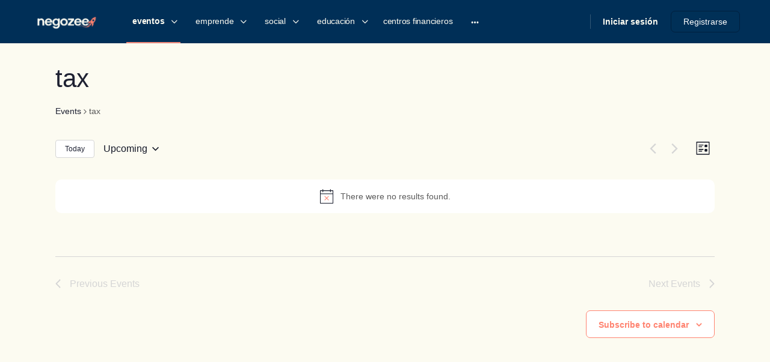

--- FILE ---
content_type: text/html; charset=utf-8
request_url: https://www.google.com/recaptcha/api2/aframe
body_size: 268
content:
<!DOCTYPE HTML><html><head><meta http-equiv="content-type" content="text/html; charset=UTF-8"></head><body><script nonce="Vxi-VaWMBx3TgYWdXlQxzg">/** Anti-fraud and anti-abuse applications only. See google.com/recaptcha */ try{var clients={'sodar':'https://pagead2.googlesyndication.com/pagead/sodar?'};window.addEventListener("message",function(a){try{if(a.source===window.parent){var b=JSON.parse(a.data);var c=clients[b['id']];if(c){var d=document.createElement('img');d.src=c+b['params']+'&rc='+(localStorage.getItem("rc::a")?sessionStorage.getItem("rc::b"):"");window.document.body.appendChild(d);sessionStorage.setItem("rc::e",parseInt(sessionStorage.getItem("rc::e")||0)+1);localStorage.setItem("rc::h",'1769553113790');}}}catch(b){}});window.parent.postMessage("_grecaptcha_ready", "*");}catch(b){}</script></body></html>

--- FILE ---
content_type: text/css
request_url: https://negozee.com/wp-content/themes/buddyboss-theme/assets/css/eventscalendar-v2.min.css?ver=2.14.4
body_size: 269
content:
.bb-tribe-events-views-v2 .tribe-common--breakpoint-medium.tribe-events .tribe-events-l-container{padding-top:0}.bb-tribe-events-views-v2 .tribe-events .tribe-events-header{background:0 0}.bb-tribe-events-views-v2 .tribe-common--breakpoint-medium.tribe-events .tribe-events-c-events-bar__search-filters-container,.bb-tribe-events-views-v2 .tribe-common--breakpoint-medium.tribe-events .tribe-events-c-search__input-group,.bb-tribe-events-views-v2 .tribe-events .tribe-events-c-search__input-control--keyword .tribe-events-c-search__input{border-radius:var(--bb-block-radius)}.bb-tribe-events-views-v2 .tribe-common--breakpoint-medium.tribe-events .tribe-events-c-events-bar__search-filters-container:focus,.bb-tribe-events-views-v2 .tribe-common--breakpoint-medium.tribe-events .tribe-events-c-search__input-group:focus,.bb-tribe-events-views-v2 .tribe-events .tribe-events-c-search__input-control--keyword .tribe-events-c-search__input:focus{outline:0!important}.bb-tribe-events-views-v2 .tribe-common--breakpoint-medium.tribe-events .tribe-events-c-view-selector--tabs .tribe-events-c-view-selector__content{border-radius:var(--bb-block-radius)}.bb-tribe-events-views-v2 .tribe-common--breakpoint-medium.tribe-events .tribe-events-c-events-bar--border{border:1px solid var(--bb-content-border-color)}.bb-tribe-events-views-v2 .tribe-common--breakpoint-medium.tribe-events .tribe-events-calendar-month{background:var(--bb-content-background-color)}.bb-tribe-events-views-v2 .tribe-events .tribe-events-calendar-month__header-row{border:0}.bb-tribe-events-views-v2 .tribe-events .tribe-events-calendar-month__header-column{border-color:var(--bb-content-border-color);border-style:solid;border-width:0 1px 0 0;padding:0;width:100%}.bb-tribe-events-views-v2 .tribe-events .tribe-events-calendar-month__header tr:first-of-type{border-radius:var(--bb-block-radius-inner) var(--bb-block-radius-inner) 0 0}.bb-tribe-events-views-v2 .tribe-events .tribe-events-calendar-month__header tr:first-of-type th{border-top:1px solid var(--bb-content-border-color)}.bb-tribe-events-views-v2 .tribe-events .tribe-events-calendar-month__header tr:first-of-type th:first-of-type{border-radius:var(--bb-block-radius-inner) 0 0 0}.bb-tribe-events-views-v2 .tribe-events .tribe-events-calendar-month__header tr:first-of-type th:last-of-type{border-radius:0 var(--bb-block-radius-inner) 0 0}.bb-tribe-events-views-v2 .tribe-events .tribe-events-calendar-month__header tr{border-left:1px solid var(--bb-content-border-color)}.bb-tribe-events-views-v2 .tribe-events .tribe-events-calendar-month__header tr .tribe-events-calendar-month__header-column:last-of-type{border-right:1px solid var(--bb-content-border-color)}.bb-tribe-events-views-v2 .tribe-events .tribe-events-calendar-month__body .tribe-events-calendar-month__week:last-of-type{border-radius:0 0 var(--bb-block-radius-inner) var(--bb-block-radius-inner)}.bb-tribe-events-views-v2 .tribe-events .tribe-events-calendar-month__body .tribe-events-calendar-month__week:last-of-type .tribe-events-calendar-month__day:first-of-type{border-radius:0 0 0 var(--bb-block-radius-inner)}.bb-tribe-events-views-v2 .tribe-events .tribe-events-calendar-month__body .tribe-events-calendar-month__week:last-of-type .tribe-events-calendar-month__day:last-of-type{border-radius:0 0 var(--bb-block-radius-inner) 0}.bb-tribe-events-views-v2 .tribe-common--breakpoint-medium.tribe-events .tribe-events-calendar-month__header-column-title{line-height:1;padding:12px 0;text-align:center}.bb-tribe-events-views-v2 .tribe-common--breakpoint-medium.tribe-events .tribe-events-c-top-bar__nav{-webkit-box-ordinal-group:3;-ms-flex-order:2;order:2}.bb-tribe-events-views-v2 .tribe-common--breakpoint-medium.tribe-common .tribe-common-h3{font-size:16px;font-weight:500;line-height:1}.bb-tribe-events-views-v2 .tribe-common--breakpoint-medium.tribe-common .tribe-common-h3:focus{outline:0}.bb-tribe-events-views-v2 .tribe-events .tribe-events-c-top-bar__datepicker-button:hover{box-shadow:none;opacity:1}.bb-tribe-events-views-v2 .tribe-events .tribe-events-c-top-bar__nav-list-item{margin-left:12px;padding-right:0}.bb-tribe-events-views-v2 .tribe-common--breakpoint-medium.tribe-common .tribe-common-h4{font-size:14px;font-weight:500;line-height:1;text-align:right}.bb-tribe-events-views-v2 .tribe-events .tribe-events-c-ical__link:before{display:none}.bb-tribe-events-views-v2 .tribe-events .tribe-events-c-nav__next:disabled,.bb-tribe-events-views-v2 .tribe-events .tribe-events-c-nav__prev:disabled{box-shadow:none}.bb-tribe-events-views-v2 .tribe-events .tribe-events-l-container{padding-top:0}.tribe-events .tribe-events-c-messages__message{background-color:var(--bb-content-alternate-background-color);border-radius:var(--bb-block-radius)}.tribe-common .tribe-common-b2{color:var(--bb-text-color)}.tribe-common--breakpoint-medium.tribe-events .tribe-events-calendar-month__week{border-color:var(--bb-content-border-color)}.tribe-common--breakpoint-medium.tribe-events .tribe-events-calendar-month__day{border-color:var(--bb-content-border-color)}.site-content-grid>.tribe-events{padding-top:1.875rem}@media screen and (max-width:620px){.tribe-events .tribe-events-header{margin:0 0 30px;background:0 0;padding:0}}